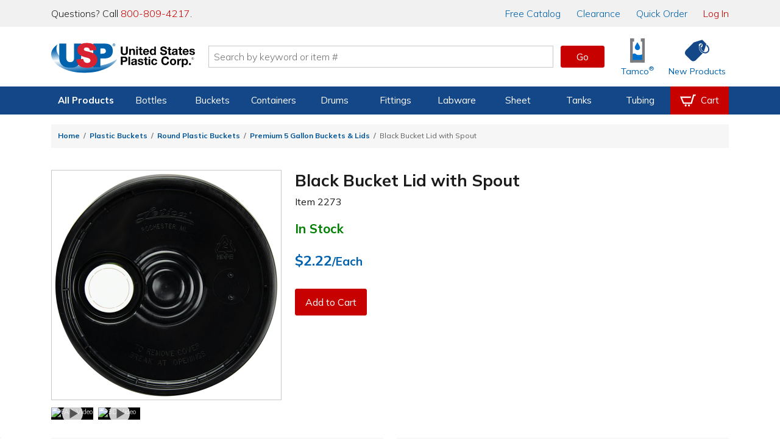

--- FILE ---
content_type: text/html
request_url: https://www.usplastic.com/search/scripts/search.aspx?action=recs&ids=0a7288bf-abe8-4260-9c32-3c057c989b9f&itemid=31003&get_param=value&_=1769394965178
body_size: 4708
content:
<!DOCTYPE html PUBLIC "-//W3C//DTD XHTML 1.0 Transitional//EN" "http://www.w3.org/TR/xhtml1/DTD/xhtml1-transitional.dtd">
<html xmlns="http://www.w3.org/1999/xhtml" >
<head>
    <title>There Is a Problem</title>
    <style type="text/css">
        .style1
        {
            width: 1000px;
			margin:auto;
			
        }
        .style2
        {
            font-family: Arial, Helvetica, sans-serif;
        }
        .style3
        {
            font-size: small;
        }
		.button{
	font-family: arial;
	font-size: 18px;
	font-weight: bold;
	color: #ffffff;
	background-color: #1e5ec6;
	padding: 10px;
	max-width: 300px;
	text-align: center;
	margin: auto;
	border-radius: 4px;
	margin-top: 6px;
	text-decoration:none;
	-webkit-transition: all 0.5s ease-in-out 0s;
	-o-transition: all 0.5s ease-in-out 0s;
	transition: all 0.5s ease-in-out 0s;
		}
    .button:hover {
	background-color: #004D8A;
}
    </style>
</head>
<body>
        <table class="style1" width="1000">
        <tr>
                <td style="text-align: center" colspan="2">
        <img src="http://www.usplastic.com/images/SquareLogoWithWords.jpg" alt="USP Logo" width="300" height="300" id="logo" 
            style="width: 300px; height: 300px; text-align: center;" /></td>
            </tr>
            <tr>
                <td colspan="2" style="text-align: center; width:600px;">
                    <span style="font-family:arial; font-size:24px; color:#333333;font-weight:900;">Something is not quite right here! Either this isn't the page you <br/>are looking for, or our site is down. Please try again soon!</span>
                    </td>
                    </tr>
                    <tr>
                    <td align="center" width="500" style="font-family:arial; text-align:center; font-size:20px; font-weight:100; color:#808080; padding-top:20px;">Try returning to our home page:<br/>
                    <a href="http://www.usplastic.com"  style="text-decoration:none;" class="link"><div class="button" style="text-decoration:none;">Go Home!</div></a>
                    </td>
                    </tr>
                    <tr>
                    <td align="center" width="500" style="font-family:arial; text-align:center; font-size:20px; font-weight:100; color:#808080; padding-top:10px; padding-bottom:10px">
                    Not working? Contact our Webmaster!<br />
                    <a class="link" 
                        href="mailto:webmaster@usplastic.com?subject=USP Website Problem" style="text-decoration:none;"><div class="button" style="text-decoration:none;">Email the Webmaster</div></a>
                    </td>
                    </tr>
                    <tr>
                    <td colspan="2" style="font-family:arial; font-size:24px; color:#333333;font-weight:900; text-align:center; padding-top:5px;">If you would like to reach us via telephone, please call us at 1-800-809-4217.</td>
                    </table>
<script type="text/javascript" src="https://cdn.infisecure.com/barracuda.js"></script><script type="text/javascript" src="/bnith__JXzVYpheWKS44_epyMfYV6OwSA5ro1vVJslSpn-7_Etxbg6vFCcnX4Fz_F_Dx5dI"></script> <script language="JavaScript" type="text/javascript">const _0x35e8=['visitorId','18127kSXadA','356575NPKVMA','7306axxsAH','get','657833TzFjkt','717302TQdBjl','34lMHocq','x-bni-rncf=1769394970441;expires=Thu, 01 Jan 2037 00:00:00 UTC;path=/;','61XMWbpU','cookie',';expires=Thu, 01 Jan 2037 00:00:00 UTC;path=/;','then','651866OSUgMa','811155xdatvf','x-bni-fpc='];function _0x258e(_0x5954fe,_0x43567d){return _0x258e=function(_0x35e81f,_0x258e26){_0x35e81f=_0x35e81f-0x179;let _0x1280dc=_0x35e8[_0x35e81f];return _0x1280dc;},_0x258e(_0x5954fe,_0x43567d);}(function(_0x5674de,_0xdcf1af){const _0x512a29=_0x258e;while(!![]){try{const _0x55f636=parseInt(_0x512a29(0x17b))+-parseInt(_0x512a29(0x179))*parseInt(_0x512a29(0x17f))+-parseInt(_0x512a29(0x183))+-parseInt(_0x512a29(0x184))+parseInt(_0x512a29(0x187))*parseInt(_0x512a29(0x17d))+parseInt(_0x512a29(0x188))+parseInt(_0x512a29(0x17c));if(_0x55f636===_0xdcf1af)break;else _0x5674de['push'](_0x5674de['shift']());}catch(_0xd3a1ce){_0x5674de['push'](_0x5674de['shift']());}}}(_0x35e8,0x6b42d));function getClientIdentity(){const _0x47e86b=_0x258e,_0x448fbc=FingerprintJS['load']();_0x448fbc[_0x47e86b(0x182)](_0x4bb924=>_0x4bb924[_0x47e86b(0x17a)]())[_0x47e86b(0x182)](_0x2f8ca1=>{const _0x44872c=_0x47e86b,_0xa48f50=_0x2f8ca1[_0x44872c(0x186)];document[_0x44872c(0x180)]=_0x44872c(0x185)+_0xa48f50+_0x44872c(0x181),document[_0x44872c(0x180)]=_0x44872c(0x17e);});}getClientIdentity();</script></body>

</html>


--- FILE ---
content_type: application/x-javascript; charset=utf-8
request_url: https://d.monetate.net/trk/4/s/a-1b9e6213/p/usplastic.com/2031968328-0?mr=t1667903621&mi=%272.1443085021.1769394964738%27&cs=!t&e=!(viewProduct,viewPage,gt)&p=!((productId:%272273%27,sku:%2731003%27))&pt=product&bc=!(%27Home+%3E+Plastic+Buckets+%3E+Round+Plastic+Buckets+%3E+Premium+5+Gallon+Buckets+%26+Lids+%3E+Black+Bucket+Lid+with+Spout%27)&r=%27%27&sw=1280&sh=720&sc=24&j=!f&u=%27https://www.usplastic.com/catalog/item.aspx%3Fitemid%3D31003%26clickid%3Drelated-slider%27&fl=!f&hvc=!t&eoq=!t
body_size: 7283
content:
monetate.r4("2031968328-0",[{"args":[1769394968.269929],"op":"sst"},{"actionEvents":["op_click","op_impression"],"args":["#productPage_Variant > div:nth-child(2)","before","RecheckForElement, SelectMultipleElements",[],140,"horizontal","<section id=\"item-page-accessory-slider\">\n  <h2 class=\"section-header\">Frequently Bought Together</h2>  \n  <div class=\"product-slider product-slider-mt\">\n    <div class=\"product-slider-content\">\n      {{SLIDER}}\n    </div>\n    <button type=\"button\" class=\"product-slider-next product-slider-next-left\" title=\"Scroll left\" onclick=\"scrollSlider($(this).parent(), 'l')\">Scroll left</button>\n    <button type=\"button\" class=\"product-slider-next product-slider-next-right\" title=\"Scroll right\" onclick=\"scrollSlider($(this).parent(), 'r')\">Scroll right</button>\n  </div>\n</section>","<a class=\"item\" href=\"{{link}}&clickid=accessories-slider\" data-pid=\"{{id}}\">\n  <img class=\"mt-init-image\" data-src=\"{{imageLink}}\" alt=\"{{title}}\" width=\"150\" height=\"150\"/>\n  <div class=\"label jsFormatTitle\">{{title}}</div>\n  <figure class=\"btn btn-alt\" aria-hidden=\"true\">Shop Now</figure>\n</a>",{"content":"","discriminator":"content","ref":"1301/3495678.css","type":"css"},{},null,null],"actionId":4589606,"op":"iRecSlider"},{"actionEvents":["op_click","op_impression"],"args":["#siblingGroupsSlider, #siblingVariantsSlider","after","RecheckForElement, SelectMultipleElements",[{"slotIndex":3,"_affinity":928.96,"recSetId":18983,"price":3789.0,"title":"UltraTech Ultra Track Spill Containment Pan, 9' System Without Covers","itemGroupId":"3699","availability":"in stock","recToken":"rt.2.WyJwcm9kdWN0IiwgNDAzODE4NywgbnVsbCwgIjMxNjU2IiwgIjM2OTkiLCAxODk4MywgMCwgIjIwMjYtMDEtMjZUMDI6MzY6MDguMjY5OTI5WiJd","imageLink":"https://www.usplastic.com/catalog/images/products/material/3695i.jpg","_rawAffinity":928.96,"link":"https://www.usplastic.com/catalog/item.aspx?itemid=31656","salePrice":null,"productType":"Drums & Barrels,UltraTech Ultra Track Pan,Safety,Secondary Spill Containment,Plastic Containers,Environmental Compliance","id":"31656"},{"slotIndex":3,"_affinity":430.25,"recSetId":18983,"price":117.71,"title":"20 Gallon Natural LLDPE Square Utility Tamco\u00ae Tank with 4\" Plain Lid & 2-1/2-Gallon Graduations - 14\" L x 14\" W x 27\" Hgt.","itemGroupId":"15766","availability":"in stock","recToken":"rt.2.WyJwcm9kdWN0IiwgNDAzODE4NywgbnVsbCwgIjEzNDE2OSIsICIxNTc2NiIsIDE4OTgzLCAxLCAiMjAyNi0wMS0yNlQwMjozNjowOC4yNjk5MjlaIl0","imageLink":"https://www.usplastic.com/catalog/images/products/Tanks/15766psku.jpg","_rawAffinity":430.25,"link":"https://www.usplastic.com/catalog/item.aspx?itemid=134169","salePrice":null,"productType":"Tamco\u00ae Tanks & Accessories,Tanks & Accessories,Plastic Containers,Tamco\u00ae Industries,Tamco\u00ae Square & Rectangular Tanks","id":"134169"},{"slotIndex":3,"_affinity":314.9,"recSetId":18983,"price":2965.38,"title":"2500 Gallon White Vertical Closed Head Tank - 90\" Dia. x 103\" Hgt.","itemGroupId":"8505","availability":"in stock","recToken":"rt.2.WyJwcm9kdWN0IiwgNDAzODE4NywgbnVsbCwgIjI2NjI4IiwgIjg1MDUiLCAxODk4MywgMiwgIjIwMjYtMDEtMjZUMDI6MzY6MDguMjY5OTI5WiJd","imageLink":"https://www.usplastic.com/catalog/images/products/Tanks/8505psku.jpg","_rawAffinity":314.9,"link":"https://www.usplastic.com/catalog/item.aspx?itemid=26628","salePrice":null,"productType":"Polyethylene Tanks,Tanks & Accessories,Plastic Containers,Vertical Tanks","id":"26628"},{"slotIndex":3,"_affinity":299.37,"recSetId":18983,"price":3.65,"title":"129 oz. Clear PVC Hexagon Jar with 110mm Snap-on Neck (Lid Sold Separately)","itemGroupId":"67939","availability":"in stock","recToken":"rt.2.WyJwcm9kdWN0IiwgNDAzODE4NywgbnVsbCwgIjEyMzA3MiIsICI2NzkzOSIsIDE4OTgzLCAzLCAiMjAyNi0wMS0yNlQwMjozNjowOC4yNjk5MjlaIl0","imageLink":"https://www.usplastic.com/catalog/images/products/Bottles/67939psku.jpg","_rawAffinity":299.37,"link":"https://www.usplastic.com/catalog/item.aspx?itemid=123072","salePrice":null,"productType":"Plastic Bottles,Food Industry,Plastic Jars,Plastic Food Storage Containers,Plastic Containers,Food Storage Canisters & Jars,Food & Sauce Bottles & Jars,Food Jars","id":"123072"},{"slotIndex":3,"_affinity":276.66,"recSetId":18983,"price":2.01,"title":"164 oz. White Multi-Use HDPE Container with Handle & 110/400 Neck (Cap Sold Separately)","itemGroupId":"67475","availability":"in stock","recToken":"rt.2.WyJwcm9kdWN0IiwgNDAzODE4NywgbnVsbCwgIjEyMDc4NCIsICI2NzQ3NSIsIDE4OTgzLCA0LCAiMjAyNi0wMS0yNlQwMjozNjowOC4yNjk5MjlaIl0","imageLink":"https://www.usplastic.com/catalog/images/products/Foodindustry/67475psku.jpg","_rawAffinity":276.66,"link":"https://www.usplastic.com/catalog/item.aspx?itemid=120784","salePrice":null,"productType":"Plastic Bottles,Food Industry,Jugs,Plastic Food Storage Containers,Plastic Containers,Food Storage Canisters & Jars","id":"120784"},{"slotIndex":3,"_affinity":262.49,"recSetId":18983,"price":859.11,"title":"2 Blade Tamco\u00ae Mixer with 1/3 HP, Open Drip-Proof Motor 1/2 Motor Shaft","itemGroupId":"15201","availability":"in stock","recToken":"rt.2.WyJwcm9kdWN0IiwgNDAzODE4NywgbnVsbCwgIjMwNTk1IiwgIjE1MjAxIiwgMTg5ODMsIDUsICIyMDI2LTAxLTI2VDAyOjM2OjA4LjI2OTkyOVoiXQ","imageLink":"https://www.usplastic.com/catalog/images/products/Tankacc/15201p.jpg","_rawAffinity":262.49,"link":"https://www.usplastic.com/catalog/item.aspx?itemid=30595","salePrice":null,"productType":"Labware,Mixers,Tamco\u00ae Tanks & Accessories,Tanks & Accessories,Plastic Containers,Tamco\u00ae Industries,Tamco\u00ae Tank Mixers","id":"30595"},{"slotIndex":3,"_affinity":159.81,"recSetId":18983,"price":4288.82,"title":"220 Gallon Tan XLPE Cylindrical Gemini Dual Containment\u00ae Tank (1.9 Specific Gravity) with Domed Top & 16\" Twist Lid - 48\" Dia. x 48\" Hgt.","itemGroupId":"22835","availability":"in stock","recToken":"rt.2.WyJwcm9kdWN0IiwgNDAzODE4NywgbnVsbCwgIjE1NDM5MyIsICIyMjgzNSIsIDE4OTgzLCA2LCAiMjAyNi0wMS0yNlQwMjozNjowOC4yNjk5MjlaIl0","imageLink":"https://www.usplastic.com/catalog/images/products/100/3908psku.jpeg","_rawAffinity":159.81,"link":"https://www.usplastic.com/catalog/item.aspx?itemid=154393","salePrice":null,"productType":"Double Wall Tanks,Polyethylene Tanks,Tanks & Accessories,Plastic Containers,Containment Tanks","id":"154393"},{"slotIndex":3,"_affinity":159.11,"recSetId":18983,"price":790.75,"title":"100 Gallon Tamco\u00ae Cone Bottom Tank with 60&deg; Cone Angle & Mixer Mounts & 2\" FPT Bulkhead Fitting Package - 30\" Dia. x 69\" Hgt.","itemGroupId":"16231","availability":"in stock","recToken":"rt.2.WyJwcm9kdWN0IiwgNDAzODE4NywgbnVsbCwgIjEzNTY5NyIsICIxNjIzMSIsIDE4OTgzLCA3LCAiMjAyNi0wMS0yNlQwMjozNjowOC4yNjk5MjlaIl0","imageLink":"https://www.usplastic.com/catalog/images/products/Tanks/16209p.jpg","_rawAffinity":159.11,"link":"https://www.usplastic.com/catalog/item.aspx?itemid=135697","salePrice":null,"productType":"Cone Bottom Tanks,Polyethylene Tanks,Tamco\u00ae Tanks & Accessories,Tanks & Accessories,Plastic Containers,Tamco\u00ae Industries,Tamco\u00ae Tank Mixers,Tamco\u00ae Round Tanks,Tamco\u00ae Cone & Dome Bottom Tanks","id":"135697"},{"slotIndex":3,"_affinity":143.67,"recSetId":18983,"price":1071.06,"title":"115 Gallon Original DikeTank","itemGroupId":"14278","availability":"in stock","recToken":"rt.2.WyJwcm9kdWN0IiwgNDAzODE4NywgbnVsbCwgIjExOTk4MSIsICIxNDI3OCIsIDE4OTgzLCA4LCAiMjAyNi0wMS0yNlQwMjozNjowOC4yNjk5MjlaIl0","imageLink":"https://www.usplastic.com/catalog/images/products/Tanks/14278psku.jpg","_rawAffinity":143.67,"link":"https://www.usplastic.com/catalog/item.aspx?itemid=119981","salePrice":null,"productType":"Double Wall Tanks,Polyethylene Tanks,Tanks & Accessories,Plastic Containers","id":"119981"},{"slotIndex":3,"_affinity":132.66,"recSetId":18983,"price":85.07,"title":"16 Gallon Blue UN Rated Open Head Drum with Lever Lock Lid & Attached Handles","itemGroupId":"76948","availability":"in stock","recToken":"rt.2.WyJwcm9kdWN0IiwgNDAzODE4NywgbnVsbCwgIjEyODUwMyIsICI3Njk0OCIsIDE4OTgzLCA5LCAiMjAyNi0wMS0yNlQwMjozNjowOC4yNjk5MjlaIl0","imageLink":"https://www.usplastic.com/catalog/images/products/Tanks/76948psku.jpg","_rawAffinity":132.66,"link":"https://www.usplastic.com/catalog/item.aspx?itemid=128503","salePrice":null,"productType":"Drums & Barrels,Open Head Drums,Plastic Containers","id":"128503"},{"slotIndex":3,"_affinity":120.84,"recSetId":18983,"price":705.02,"title":"Tamco\u00ae Complete Mixer with Stand","itemGroupId":"23100","availability":"in stock","recToken":"rt.2.WyJwcm9kdWN0IiwgNDAzODE4NywgbnVsbCwgIjMxMTc5IiwgIjIzMTAwIiwgMTg5ODMsIDEwLCAiMjAyNi0wMS0yNlQwMjozNjowOC4yNjk5MjlaIl0","imageLink":"https://www.usplastic.com/catalog/images/products/100/23100psku.jpg","_rawAffinity":120.84,"link":"https://www.usplastic.com/catalog/item.aspx?itemid=31179","salePrice":null,"productType":"Labware,Mixers,Tamco\u00ae Tanks & Accessories,Tanks & Accessories,Plastic Containers,Tamco\u00ae Industries,Tamco\u00ae Tank Mixers","id":"31179"},{"slotIndex":3,"_affinity":117.48,"recSetId":18983,"price":3152.92,"title":"Blue Powder-Coated Steel Tank Stand for Domed 48\" Diameter Tank","itemGroupId":"5055","availability":"in stock","recToken":"rt.2.WyJwcm9kdWN0IiwgNDAzODE4NywgbnVsbCwgIjExODIyNSIsICI1MDU1IiwgMTg5ODMsIDExLCAiMjAyNi0wMS0yNlQwMjozNjowOC4yNjk5MjlaIl0","imageLink":"https://www.usplastic.com/catalog/images/products/100/5050psku.jpg","_rawAffinity":117.48,"link":"https://www.usplastic.com/catalog/item.aspx?itemid=118225","salePrice":null,"productType":"Cylindrical Open Top Polyethylene Tanks,Polyethylene Tanks,Tamco\u00ae Tanks & Accessories,Tanks & Accessories,Plastic Containers,Cylindrical Open Top Tanks,Tamco\u00ae Industries,Tamco\u00ae Round Tanks,Tamco\u00ae Cone & Dome Bottom Tanks","id":"118225"},{"slotIndex":3,"_affinity":108.38,"recSetId":18983,"price":9.12,"title":"2-1/2 Gallon Tamper Evident New Generation Container","itemGroupId":"3757","availability":"in stock","recToken":"rt.2.WyJwcm9kdWN0IiwgNDAzODE4NywgbnVsbCwgIjEwMzM5NSIsICIzNzU3IiwgMTg5ODMsIDEyLCAiMjAyNi0wMS0yNlQwMjozNjowOC4yNjk5MjlaIl0","imageLink":"https://www.usplastic.com/catalog/images/products/Buckets/sku/3757p.jpg","_rawAffinity":108.38,"link":"https://www.usplastic.com/catalog/item.aspx?itemid=103395","salePrice":null,"productType":"Life Latch\u00ae Plastic Buckets,Plastic Buckets,Plastic Containers","id":"103395"},{"slotIndex":3,"_affinity":107.21,"recSetId":18983,"price":3.08,"title":"5 Gallon HDPE Insert for Steel Pail","itemGroupId":"10031","availability":"in stock","recToken":"rt.2.WyJwcm9kdWN0IiwgNDAzODE4NywgbnVsbCwgIjI3MDU5IiwgIjEwMDMxIiwgMTg5ODMsIDEzLCAiMjAyNi0wMS0yNlQwMjozNjowOC4yNjk5MjlaIl0","imageLink":"https://www.usplastic.com/catalog/images/products/100/10031psku (1).jpg","_rawAffinity":107.21,"link":"https://www.usplastic.com/catalog/item.aspx?itemid=27059","salePrice":null,"productType":"Barrel, Drum & Bucket Liners,Drums & Barrels,Plastic Buckets,Plastic Containers,Drum & Barrel Accessories","id":"27059"},{"slotIndex":3,"_affinity":106.85,"recSetId":18983,"price":1.59,"title":"2.5 Quart (80 oz.) Polypropylene Measurex\u00ae Container (Lid Sold Separately)","itemGroupId":"80285","availability":"in stock","recToken":"rt.2.WyJwcm9kdWN0IiwgNDAzODE4NywgbnVsbCwgIjEwMTQ5MSIsICI4MDI4NSIsIDE4OTgzLCAxNCwgIjIwMjYtMDEtMjZUMDI6MzY6MDguMjY5OTI5WiJd","imageLink":"https://www.usplastic.com/catalog/images/products/containers/80285psku.jpg","_rawAffinity":106.85,"link":"https://www.usplastic.com/catalog/item.aspx?itemid=101491","salePrice":null,"productType":"Beakers, Graduates & Pitchers,Plastic Bottles,Jugs,Labware,Pitchers,Plastic Buckets,Specialty Plastic Buckets,Plastic Containers","id":"101491"},{"slotIndex":3,"_affinity":96.66,"recSetId":18983,"price":720.56,"title":"Level Gauge for 120 Gallon Cylindrical Gemini Dual Containment\u00ae Tank - PVDF","itemGroupId":"3950","availability":"in stock","recToken":"rt.2.WyJwcm9kdWN0IiwgNDAzODE4NywgbnVsbCwgIjkxNjE4IiwgIjM5NTAiLCAxODk4MywgMTUsICIyMDI2LTAxLTI2VDAyOjM2OjA4LjI2OTkyOVoiXQ","imageLink":"https://www.usplastic.com/catalog/images/products/Misc/sku/3937p1.jpg.jpg","_rawAffinity":96.66,"link":"https://www.usplastic.com/catalog/item.aspx?itemid=91618","salePrice":null,"productType":"Double Wall Tanks,Polyethylene Tanks,Tanks & Accessories,Plastic Containers,Containment Tanks","id":"91618"},{"slotIndex":3,"_affinity":92.95,"recSetId":18983,"price":78.94,"title":"8 Gallon Blue UN Rated Open Head Drum with Lever Lock Lid & Indented Handles","itemGroupId":"76947","availability":"in stock","recToken":"rt.2.WyJwcm9kdWN0IiwgNDAzODE4NywgbnVsbCwgIjEyODUwMiIsICI3Njk0NyIsIDE4OTgzLCAxNiwgIjIwMjYtMDEtMjZUMDI6MzY6MDguMjY5OTI5WiJd","imageLink":"https://www.usplastic.com/catalog/images/products//Tanks/76947psku2.jpg","_rawAffinity":92.95,"link":"https://www.usplastic.com/catalog/item.aspx?itemid=128502","salePrice":null,"productType":"Drums & Barrels,Open Head Drums,Plastic Containers","id":"128502"},{"slotIndex":3,"_affinity":91.18,"recSetId":18983,"price":0.67,"title":"1 Quart (32 oz.) Polypropylene Measurex\u00ae Container (Lid Sold Separately)","itemGroupId":"80278","availability":"in stock","recToken":"rt.2.WyJwcm9kdWN0IiwgNDAzODE4NywgbnVsbCwgIjEwMTQ4OSIsICI4MDI3OCIsIDE4OTgzLCAxNywgIjIwMjYtMDEtMjZUMDI6MzY6MDguMjY5OTI5WiJd","imageLink":"https://www.usplastic.com/catalog/images/products/containers/80278psku.jpg","_rawAffinity":91.18,"link":"https://www.usplastic.com/catalog/item.aspx?itemid=101489","salePrice":null,"productType":"Beakers, Graduates & Pitchers,Plastic Bottles,Jugs,Labware,Pitchers,Plastic Buckets,Specialty Plastic Buckets,Plastic Containers","id":"101489"},{"slotIndex":3,"_affinity":84.92,"recSetId":18983,"price":2278.98,"title":"500 Gallon Dualline\u2122 Double-Wall Tank - 57\" Dia. x 69\" Hgt.","itemGroupId":"14073","availability":"in stock","recToken":"rt.2.WyJwcm9kdWN0IiwgNDAzODE4NywgbnVsbCwgIjExNTI1NCIsICIxNDA3MyIsIDE4OTgzLCAxOCwgIjIwMjYtMDEtMjZUMDI6MzY6MDguMjY5OTI5WiJd","imageLink":"https://www.usplastic.com/catalog/images/products/Tanks/14073psku.jpg","_rawAffinity":84.92,"link":"https://www.usplastic.com/catalog/item.aspx?itemid=115254","salePrice":null,"productType":"Double Wall Tanks,Polyethylene Tanks,Tanks & Accessories,Plastic Containers","id":"115254"},{"slotIndex":3,"_affinity":82.56,"recSetId":18983,"price":568.11,"title":"90 Gallon Natural LLDPE Rectangular Tamco\u00ae Heavy-Duty Tank with Internal Flange - 24\" L x 24\" W x 36\" Hgt. (Cover Sold Separately)","itemGroupId":"6326","availability":"in stock","recToken":"rt.2.WyJwcm9kdWN0IiwgNDAzODE4NywgbnVsbCwgIjI2MTg5IiwgIjYzMjYiLCAxODk4MywgMTksICIyMDI2LTAxLTI2VDAyOjM2OjA4LjI2OTkyOVoiXQ","imageLink":"https://www.usplastic.com/catalog/images/products/Tanks/6241p.jpg","_rawAffinity":82.56,"link":"https://www.usplastic.com/catalog/item.aspx?itemid=26189","salePrice":null,"productType":"Polyethylene Tanks,Square & Rectangular Open Top Polyethylene Tanks,Tamco\u00ae Tanks & Accessories,Tanks & Accessories,Plastic Containers,Square & Rectangular Open Top Tanks,Tamco\u00ae Industries,Tamco\u00ae Square & Rectangular Tanks","id":"26189"},{"slotIndex":3,"_affinity":82.23,"recSetId":18983,"price":2.62,"title":"5 Quart (160 oz.) HDPE Measurex\u00ae Container with Handle (Lid Sold Separately)","itemGroupId":"80287","availability":"in stock","recToken":"rt.2.WyJwcm9kdWN0IiwgNDAzODE4NywgbnVsbCwgIjEwMTQ5MyIsICI4MDI4NyIsIDE4OTgzLCAyMCwgIjIwMjYtMDEtMjZUMDI6MzY6MDguMjY5OTI5WiJd","imageLink":"https://www.usplastic.com/catalog/images/products/containers/80287psku.jpg","_rawAffinity":82.23,"link":"https://www.usplastic.com/catalog/item.aspx?itemid=101493","salePrice":null,"productType":"Beakers, Graduates & Pitchers,Plastic Bottles,Jugs,Labware,Pitchers,Plastic Buckets,Specialty Plastic Buckets,Plastic Containers","id":"101493"},{"slotIndex":3,"_affinity":80.74,"recSetId":18983,"price":325.82,"title":"55 Gallon Natural LLDPE Rectangular Tamco\u00ae Heavy-Duty Tank with Internal Flange - 24\" L x 18\" W x 30\" Hgt. (Cover Sold Separately)","itemGroupId":"6320","availability":"in stock","recToken":"rt.2.WyJwcm9kdWN0IiwgNDAzODE4NywgbnVsbCwgIjI2MTgzIiwgIjYzMjAiLCAxODk4MywgMjEsICIyMDI2LTAxLTI2VDAyOjM2OjA4LjI2OTkyOVoiXQ","imageLink":"https://www.usplastic.com/catalog/images/products/Tanks/6241p.jpg","_rawAffinity":80.74,"link":"https://www.usplastic.com/catalog/item.aspx?itemid=26183","salePrice":null,"productType":"Polyethylene Tanks,Square & Rectangular Open Top Polyethylene Tanks,Tamco\u00ae Tanks & Accessories,Tanks & Accessories,Plastic Containers,Square & Rectangular Open Top Tanks,Tamco\u00ae Industries,Tamco\u00ae Square & Rectangular Tanks","id":"26183"},{"slotIndex":3,"_affinity":74.87,"recSetId":18983,"price":196.99,"title":"40 Gallon Tamco\u00ae Vertical Natural PE Tank with 8\" Plain Lid & 3/4\" Fitting - 19\" Dia. x 41\" Hgt.","itemGroupId":"3502","availability":"in stock","recToken":"rt.2.WyJwcm9kdWN0IiwgNDAzODE4NywgbnVsbCwgIjEyMTI1MCIsICIzNTAyIiwgMTg5ODMsIDIyLCAiMjAyNi0wMS0yNlQwMjozNjowOC4yNjk5MjlaIl0","imageLink":"https://www.usplastic.com/catalog/images/products/Tanks/3502 psku.jpg","_rawAffinity":74.87,"link":"https://www.usplastic.com/catalog/item.aspx?itemid=121250","salePrice":null,"productType":"Polyethylene Tanks,Tamco\u00ae Tanks & Accessories,Tanks & Accessories,Plastic Containers,Vertical Tanks,Tamco\u00ae Industries,Tamco\u00ae Round Tanks,Tamco\u00ae Vertical Tanks","id":"121250"},{"slotIndex":3,"_affinity":73.72,"recSetId":18983,"price":347.11,"title":"Ultra-Berm Builder\u00ae Plus Straight Wall Section - 12' L x 6\" W x 2\" Hgt.","itemGroupId":"25436","availability":"in stock","recToken":"rt.2.WyJwcm9kdWN0IiwgNDAzODE4NywgbnVsbCwgIjE1ODkwNyIsICIyNTQzNiIsIDE4OTgzLCAyMywgIjIwMjYtMDEtMjZUMDI6MzY6MDguMjY5OTI5WiJd","imageLink":"https://www.usplastic.com/catalog/images/products/100/25436psku.jpg","_rawAffinity":73.72,"link":"https://www.usplastic.com/catalog/item.aspx?itemid=158907","salePrice":null,"productType":"Drums & Barrels,Containment Berms,Facility Products,Safety,Secondary Spill Containment,Tank Containment,Tanks & Accessories,Plastic Containers,Fabrication,Environmental Compliance","id":"158907"},{"slotIndex":3,"_affinity":72.72,"recSetId":18983,"price":542.08,"title":"59 Gallon Polypropylene High Temperature Tamco\u00ae Tank - 24\" L x 24\" W x 24\" Hgt.","itemGroupId":"9022","availability":"in stock","recToken":"rt.2.WyJwcm9kdWN0IiwgNDAzODE4NywgbnVsbCwgIjEwNTIwNSIsICI5MDIyIiwgMTg5ODMsIDI0LCAiMjAyNi0wMS0yNlQwMjozNjowOC4yNjk5MjlaIl0","imageLink":"https://www.usplastic.com/catalog/images/products/100/9022psku.jpg","_rawAffinity":72.72,"link":"https://www.usplastic.com/catalog/item.aspx?itemid=105205","salePrice":null,"productType":"Polypropylene Tanks,Tamco\u00ae Tanks & Accessories,Tanks & Accessories,Plastic Containers,Square & Rectangular Open Top Tanks,Tamco\u00ae Industries,Tamco\u00ae Fabricated Tanks & Trays,Tamco\u00ae Square & Rectangular Tanks","id":"105205"},{"slotIndex":3,"_affinity":72.67,"recSetId":18983,"price":1950.19,"title":"120 Gallon Yellow Round Double Wall Waste Oil Tank - 33\" Dia. x 47\" Hgt.","itemGroupId":"18966","availability":"in stock","recToken":"rt.2.WyJwcm9kdWN0IiwgNDAzODE4NywgbnVsbCwgIjE1MDc2NiIsICIxODk2NiIsIDE4OTgzLCAyNSwgIjIwMjYtMDEtMjZUMDI6MzY6MDguMjY5OTI5WiJd","imageLink":"https://www.usplastic.com/catalog/images/products/100/18964psku.jpg","_rawAffinity":72.67,"link":"https://www.usplastic.com/catalog/item.aspx?itemid=150766","salePrice":null,"productType":"Double Wall Tanks,Fuel & Oil Tanks,Polyethylene Tanks,Tanks & Accessories,Plastic Containers,Specialty & Applicator Tanks","id":"150766"},{"slotIndex":3,"_affinity":71.16,"recSetId":18983,"price":187.21,"title":"35 Gallon Natural LLDPE Rectangular Utility Tamco\u00ae Tank with 4\" Plain Lid & 5-Gallon Graduations - 24-1/2\" L x 18-1/2\" W x 21-1/2\" Hgt.","itemGroupId":"17415","availability":"in stock","recToken":"rt.2.WyJwcm9kdWN0IiwgNDAzODE4NywgbnVsbCwgIjEzODg3NyIsICIxNzQxNSIsIDE4OTgzLCAyNiwgIjIwMjYtMDEtMjZUMDI6MzY6MDguMjY5OTI5WiJd","imageLink":"https://www.usplastic.com/catalog/images/products/Tanks/15745p2.jpg","_rawAffinity":71.16,"link":"https://www.usplastic.com/catalog/item.aspx?itemid=138877","salePrice":null,"productType":"Tamco\u00ae Tanks & Accessories,Tanks & Accessories,Plastic Containers,Tamco\u00ae Industries,Tamco\u00ae Square & Rectangular Tanks","id":"138877"},{"slotIndex":3,"_affinity":71.11,"recSetId":18983,"price":187.09,"title":"30 Gallon Natural LLDPE Rectangular Tamco\u00ae Heavy-Duty Tank with Internal Flange - 24\" L x 18\" W x 18\" Hgt. (Cover Sold Separately)","itemGroupId":"6318","availability":"in stock","recToken":"rt.2.WyJwcm9kdWN0IiwgNDAzODE4NywgbnVsbCwgIjI2MTgxIiwgIjYzMTgiLCAxODk4MywgMjcsICIyMDI2LTAxLTI2VDAyOjM2OjA4LjI2OTkyOVoiXQ","imageLink":"https://www.usplastic.com/catalog/images/products/Tanks/6241p.jpg","_rawAffinity":71.11,"link":"https://www.usplastic.com/catalog/item.aspx?itemid=26181","salePrice":null,"productType":"Polyethylene Tanks,Square & Rectangular Open Top Polyethylene Tanks,Tamco\u00ae Tanks & Accessories,Tanks & Accessories,Plastic Containers,Square & Rectangular Open Top Tanks,Tamco\u00ae Industries,Tamco\u00ae Square & Rectangular Tanks","id":"26181"},{"slotIndex":3,"_affinity":70.05,"recSetId":18983,"price":387.63,"title":"60 Gallon Natural LLDPE Rectangular Tamco\u00ae Heavy-Duty Tank with Internal Flange - 24\" L x 24\" W x 24\" Hgt. (Cover Sold Separately)","itemGroupId":"6324","availability":"in stock","recToken":"rt.2.WyJwcm9kdWN0IiwgNDAzODE4NywgbnVsbCwgIjI2MTg3IiwgIjYzMjQiLCAxODk4MywgMjgsICIyMDI2LTAxLTI2VDAyOjM2OjA4LjI2OTkyOVoiXQ","imageLink":"https://www.usplastic.com/catalog/images/products/Tanks/6241p.jpg","_rawAffinity":70.05,"link":"https://www.usplastic.com/catalog/item.aspx?itemid=26187","salePrice":null,"productType":"Polyethylene Tanks,Square & Rectangular Open Top Polyethylene Tanks,Tamco\u00ae Tanks & Accessories,Tanks & Accessories,Plastic Containers,Square & Rectangular Open Top Tanks,Tamco\u00ae Industries,Tamco\u00ae Square & Rectangular Tanks","id":"26187"},{"slotIndex":3,"_affinity":69.55,"recSetId":18983,"price":5.96,"title":"400 Micron(0.015700\") Medium EZ-Strainers\u2122 for 5 Gallon Containers","itemGroupId":"10877","availability":"in stock","recToken":"rt.2.WyJwcm9kdWN0IiwgNDAzODE4NywgbnVsbCwgIjM3NDQ1IiwgIjEwODc3IiwgMTg5ODMsIDI5LCAiMjAyNi0wMS0yNlQwMjozNjowOC4yNjk5MjlaIl0","imageLink":"https://www.usplastic.com/catalog/images/products/Buckets/sku/10876psku.jpg","_rawAffinity":69.55,"link":"https://www.usplastic.com/catalog/item.aspx?itemid=37445","salePrice":null,"productType":"Barrel & Drum Covers,Drums & Barrels,Plastic Bucket Accessories,Plastic Buckets,Plastic Containers,Drum & Barrel Accessories","id":"37445"},{"slotIndex":3,"_affinity":68.69,"recSetId":18983,"price":1.0,"title":"32 oz. White Polypropylene Container - 4.61\" Dia. x 5.31\" Hgt. (Lid Sold Separately)","itemGroupId":"81144","availability":"in stock","recToken":"rt.2.WyJwcm9kdWN0IiwgNDAzODE4NywgbnVsbCwgIjQyNzYyIiwgIjgxMTQ0IiwgMTg5ODMsIDMwLCAiMjAyNi0wMS0yNlQwMjozNjowOC4yNjk5MjlaIl0","imageLink":"https://www.usplastic.com/catalog/images/products/100/81144sku.jpg","_rawAffinity":68.69,"link":"https://www.usplastic.com/catalog/item.aspx?itemid=42762","salePrice":null,"productType":"Food Industry,Plastic Food Storage Containers,Plastic Containers,Home Storage,Deli & Food Packaging Containers,Food Storage","id":"42762"},{"slotIndex":3,"_affinity":65.58,"recSetId":18983,"price":195.56,"title":"30 Gallon Natural MDLPE Cylindrical ProChem\u00ae Open Top Process Chemical Tank (1.5 Specific Gravity) with 21-3/4\" Cover - 18\" Dia. x 32-1/2\" Hgt.","itemGroupId":"26241","availability":"in stock","recToken":"rt.2.WyJwcm9kdWN0IiwgNDAzODE4NywgbnVsbCwgIjE2MjgzNyIsICIyNjI0MSIsIDE4OTgzLCAzMSwgIjIwMjYtMDEtMjZUMDI6MzY6MDguMjY5OTI5WiJd","imageLink":"https://www.usplastic.com/catalog/images/products/100/26241psku.jpg","_rawAffinity":65.58,"link":"https://www.usplastic.com/catalog/item.aspx?itemid=162837","salePrice":null,"productType":"Cylindrical Open Top Polyethylene Tanks,Polyethylene Tanks,Tanks & Accessories,Plastic Containers,Cylindrical Open Top Tanks","id":"162837"},{"slotIndex":3,"_affinity":65.01,"recSetId":18983,"price":10.33,"title":"4-1/4 Gallon Black HDPE Square Bucket (Lid Sold Separately)","itemGroupId":"5324","availability":"in stock","recToken":"rt.2.WyJwcm9kdWN0IiwgNDAzODE4NywgbnVsbCwgIjEyODU1MSIsICI1MzI0IiwgMTg5ODMsIDMyLCAiMjAyNi0wMS0yNlQwMjozNjowOC4yNjk5MjlaIl0","imageLink":"https://www.usplastic.com/catalog/images/products/Buckets/5324psku.jpg","_rawAffinity":65.01,"link":"https://www.usplastic.com/catalog/item.aspx?itemid=128551","salePrice":null,"productType":"Plastic Buckets,Specialty Plastic Buckets,Plastic Containers,Square Plastic Buckets","id":"128551"},{"slotIndex":3,"_affinity":64.89,"recSetId":18983,"price":49.18,"title":"50 lb. Bag of Limestone Chips","itemGroupId":"32496","availability":"in stock","recToken":"rt.2.WyJwcm9kdWN0IiwgNDAzODE4NywgbnVsbCwgIjE1MDE4MSIsICIzMjQ5NiIsIDE4OTgzLCAzMywgIjIwMjYtMDEtMjZUMDI6MzY6MDguMjY5OTI5WiJd","imageLink":"https://www.usplastic.com/catalog/images/products/Pipe/32496p.jpg","_rawAffinity":64.89,"link":"https://www.usplastic.com/catalog/item.aspx?itemid=150181","salePrice":null,"productType":"Neutralization & Dilution Tanks & Traps,Pipe,Polyethylene Tanks,Tanks & Accessories,Plastic Containers,Waste Pipe, Fittings, Tanks & Sinks,Specialty & Applicator Tanks","id":"150181"},{"slotIndex":3,"_affinity":64.65,"recSetId":18983,"price":170.09,"title":"20 Gallon Natural Standard Square Tamco\u00ae Tank with Cover - 11-1/2\" L x 11-1/2\" W x 35\" Hgt.","itemGroupId":"10117","availability":"in stock","recToken":"rt.2.WyJwcm9kdWN0IiwgNDAzODE4NywgbnVsbCwgIjI2NjYzIiwgIjEwMTE3IiwgMTg5ODMsIDM0LCAiMjAyNi0wMS0yNlQwMjozNjowOC4yNjk5MjlaIl0","imageLink":"https://www.usplastic.com/catalog/images/products/Tanks/10117sku.jpg","_rawAffinity":64.65,"link":"https://www.usplastic.com/catalog/item.aspx?itemid=26663","salePrice":null,"productType":"Polyethylene Tanks,Square & Rectangular Open Top Polyethylene Tanks,Tamco\u00ae Tanks & Accessories,Tanks & Accessories,Plastic Containers,Square & Rectangular Open Top Tanks,Tamco\u00ae Industries,Tamco\u00ae Square & Rectangular Tanks","id":"26663"},{"slotIndex":3,"_affinity":64.15,"recSetId":18983,"price":95.65,"title":"30 Gallon Blue Open Head Poly Drum with Plastic Lever-Lock Ring","itemGroupId":"59791","availability":"in stock","recToken":"rt.2.WyJwcm9kdWN0IiwgNDAzODE4NywgbnVsbCwgIjE0MzgwMiIsICI1OTc5MSIsIDE4OTgzLCAzNSwgIjIwMjYtMDEtMjZUMDI6MzY6MDguMjY5OTI5WiJd","imageLink":"https://www.usplastic.com/catalog/images/products/containers/59791psku.jpg","_rawAffinity":64.15,"link":"https://www.usplastic.com/catalog/item.aspx?itemid=143802","salePrice":null,"productType":"Drums & Barrels,Open Head Drums,Plastic Containers","id":"143802"},{"slotIndex":3,"_affinity":62.9,"recSetId":18983,"price":8.44,"title":"Black Merchant 7\" Case - 6-1/2\" L x 4-1/5\" W x 3-1/5\" Hgt.","itemGroupId":"56692","availability":"in stock","recToken":"rt.2.WyJwcm9kdWN0IiwgNDAzODE4NywgbnVsbCwgIjg0OTg3IiwgIjU2NjkyIiwgMTg5ODMsIDM2LCAiMjAyNi0wMS0yNlQwMjozNjowOC4yNjk5MjlaIl0","imageLink":"https://www.usplastic.com/catalog/images/products/containers/sku/56692psku.jpg","_rawAffinity":62.9,"link":"https://www.usplastic.com/catalog/item.aspx?itemid=84987","salePrice":null,"productType":"Plastic Bins, Racks & Shelves,Small Parts Containers & Toolboxes,Plastic Containers,Cases","id":"84987"},{"slotIndex":3,"_affinity":62.75,"recSetId":18983,"price":23.34,"title":"4 Quart Express Service Tank","itemGroupId":"10128","availability":"in stock","recToken":"rt.2.WyJwcm9kdWN0IiwgNDAzODE4NywgbnVsbCwgIjQyOTM4IiwgIjEwMTI4IiwgMTg5ODMsIDM3LCAiMjAyNi0wMS0yNlQwMjozNjowOC4yNjk5MjlaIl0","imageLink":"https://www.usplastic.com/catalog/images/products/Tanks/10128psku.jpg","_rawAffinity":62.75,"link":"https://www.usplastic.com/catalog/item.aspx?itemid=42938","salePrice":null,"productType":"Polyethylene Tanks,Tanks & Accessories,Plastic Containers,Multi-Purpose Tanks","id":"42938"},{"slotIndex":3,"_affinity":60.0,"recSetId":18983,"price":1.79,"title":"80 oz. White Polyethylene Container - 5.86\" Dia. x 7.08\" Hgt. (Lid Sold Separately)","itemGroupId":"81146","availability":"in stock","recToken":"rt.2.WyJwcm9kdWN0IiwgNDAzODE4NywgbnVsbCwgIjQyNzY0IiwgIjgxMTQ2IiwgMTg5ODMsIDM4LCAiMjAyNi0wMS0yNlQwMjozNjowOC4yNjk5MjlaIl0","imageLink":"https://www.usplastic.com/catalog/images/products/100/81146sku.jpg","_rawAffinity":60.0,"link":"https://www.usplastic.com/catalog/item.aspx?itemid=42764","salePrice":null,"productType":"Food Industry,Plastic Food Storage Containers,Plastic Containers,Home Storage,Deli & Food Packaging Containers,Food Storage","id":"42764"},{"slotIndex":3,"_affinity":59.57,"recSetId":18983,"price":123.93,"title":"15 Gallon Natural LLDPE Rectangular Tamco\u00ae Heavy-Duty Tank with Internal Flange - 18\" L x 12\" W x 18\" Hgt. (Cover Sold Separately)","itemGroupId":"6305","availability":"in stock","recToken":"rt.2.WyJwcm9kdWN0IiwgNDAzODE4NywgbnVsbCwgIjI2MTY4IiwgIjYzMDUiLCAxODk4MywgMzksICIyMDI2LTAxLTI2VDAyOjM2OjA4LjI2OTkyOVoiXQ","imageLink":"https://www.usplastic.com/catalog/images/products/Tanks/6305psku.jpg","_rawAffinity":59.57,"link":"https://www.usplastic.com/catalog/item.aspx?itemid=26168","salePrice":null,"productType":"Polyethylene Tanks,Square & Rectangular Open Top Polyethylene Tanks,Tamco\u00ae Tanks & Accessories,Tanks & Accessories,Plastic Containers,Square & Rectangular Open Top Tanks,Tamco\u00ae Industries,Tamco\u00ae Square & Rectangular Tanks","id":"26168"},{"slotIndex":3,"_affinity":59.19,"recSetId":18983,"price":1588.54,"title":"200 Gallon Natural HDPE 19&deg; Cone Bottom Bulk Storage Tank (1.5 Specific Gravity) with 8\" Lid & Black PE Support Stand - 31\" Dia. x 66\" Hgt.","itemGroupId":"14262","availability":"in stock","recToken":"rt.2.WyJwcm9kdWN0IiwgNDAzODE4NywgbnVsbCwgIjExOTc1MiIsICIxNDI2MiIsIDE4OTgzLCA0MCwgIjIwMjYtMDEtMjZUMDI6MzY6MDguMjY5OTI5WiJd","imageLink":"https://www.usplastic.com/catalog/images/products/100/25871p.jpg","_rawAffinity":59.19,"link":"https://www.usplastic.com/catalog/item.aspx?itemid=119752","salePrice":null,"productType":"Cone Bottom Tanks,Polyethylene Tanks,Tanks & Accessories,Plastic Containers","id":"119752"},{"slotIndex":3,"_affinity":58.42,"recSetId":18983,"price":407.29,"title":"130 Gallon Tamco\u00ae Vertical Natural PE Tank with 12-1/2\" Plain Lid & 2\" Fitting - 30\" Dia. x 47\" Hgt.","itemGroupId":"5591","availability":"in stock","recToken":"rt.2.WyJwcm9kdWN0IiwgNDAzODE4NywgbnVsbCwgIjEzMzU5MSIsICI1NTkxIiwgMTg5ODMsIDQxLCAiMjAyNi0wMS0yNlQwMjozNjowOC4yNjk5MjlaIl0","imageLink":"https://www.usplastic.com/catalog/images/products/100/5591psku.jpg","_rawAffinity":58.42,"link":"https://www.usplastic.com/catalog/item.aspx?itemid=133591","salePrice":null,"productType":"Polyethylene Tanks,Tamco\u00ae Tanks & Accessories,Tanks & Accessories,Plastic Containers,Vertical Tanks,Tamco\u00ae Industries,Tamco\u00ae Round Tanks,Tamco\u00ae Vertical Tanks","id":"133591"},{"slotIndex":3,"_affinity":58.39,"recSetId":18983,"price":244.84,"title":"Yellow LLDPE Tamco\u00ae 2-Drum Spill Tray - 52\" L x 26\" W x 7\" Hgt.","itemGroupId":"17144","availability":"in stock","recToken":"rt.2.WyJwcm9kdWN0IiwgNDAzODE4NywgbnVsbCwgIjEzODMwNiIsICIxNzE0NCIsIDE4OTgzLCA0MiwgIjIwMjYtMDEtMjZUMDI6MzY6MDguMjY5OTI5WiJd","imageLink":"https://www.usplastic.com/catalog/images/products/100/17144psku.jpg","_rawAffinity":58.39,"link":"https://www.usplastic.com/catalog/item.aspx?itemid=138306","salePrice":null,"productType":"Drums & Barrels,Drum Containment,Safety,Secondary Spill Containment,Tamco\u00ae Tanks & Accessories,Tanks & Accessories,Plastic Containers,Tamco\u00ae Industries,Tamco\u00ae Heavy Duty Totes & Trays,Tamco\u00ae Drums,Environmental Compliance,Tamco\u00ae Secondary Containment Tanks","id":"138306"},{"slotIndex":3,"_affinity":57.31,"recSetId":18983,"price":8.54,"title":"5 Gallon White HDPE Round Built-in Bottom Handle Bucket with Wire Handle (Lid Sold Separately)","itemGroupId":"2354","availability":"in stock","recToken":"rt.2.WyJwcm9kdWN0IiwgNDAzODE4NywgbnVsbCwgIjExODg4OSIsICIyMzU0IiwgMTg5ODMsIDQzLCAiMjAyNi0wMS0yNlQwMjozNjowOC4yNjk5MjlaIl0","imageLink":"https://www.usplastic.com/catalog/images/products/Buckets/sku/2354sku.jpg","_rawAffinity":57.31,"link":"https://www.usplastic.com/catalog/item.aspx?itemid=118889","salePrice":null,"productType":"Plastic Buckets,Round Plastic Buckets,Plastic Containers,Shop Buckets By Size,5 Gallon Buckets & Lids","id":"118889"},{"slotIndex":3,"_affinity":57.14,"recSetId":18983,"price":90.2,"title":"16 Gallon Natural LLDPE Rectangular Utility Tamco\u00ae Tank with 4\" Plain Lid & 2-Gallon Graduations - 18-1/2\" L x 15\" W x 16-1/2\" Hgt.","itemGroupId":"15762","availability":"in stock","recToken":"rt.2.WyJwcm9kdWN0IiwgNDAzODE4NywgbnVsbCwgIjEzNDE2NSIsICIxNTc2MiIsIDE4OTgzLCA0NCwgIjIwMjYtMDEtMjZUMDI6MzY6MDguMjY5OTI5WiJd","imageLink":"https://www.usplastic.com/catalog/images/products/Tanks/15762psku.jpg","_rawAffinity":57.14,"link":"https://www.usplastic.com/catalog/item.aspx?itemid=134165","salePrice":null,"productType":"Tamco\u00ae Tanks & Accessories,Tanks & Accessories,Plastic Containers,Tamco\u00ae Industries,Tamco\u00ae Square & Rectangular Tanks","id":"134165"},{"slotIndex":3,"_affinity":55.55,"recSetId":18983,"price":6.61,"title":"2 Gallon White HDPE Round Bucket with Wire Bail Handle & Plastic Hand Grip (Lid Sold Separately)","itemGroupId":"3048","availability":"in stock","recToken":"rt.2.WyJwcm9kdWN0IiwgNDAzODE4NywgbnVsbCwgIjMzMDMxIiwgIjMwNDgiLCAxODk4MywgNDUsICIyMDI2LTAxLTI2VDAyOjM2OjA4LjI2OTkyOVoiXQ","imageLink":"https://www.usplastic.com/catalog/images/products/Buckets/sku/3048p.jpg","_rawAffinity":55.55,"link":"https://www.usplastic.com/catalog/item.aspx?itemid=33031","salePrice":null,"productType":"Plastic Buckets,Round Plastic Buckets,Plastic Containers,Shop Buckets By Size,2 Gallon Buckets & Lids","id":"33031"},{"slotIndex":3,"_affinity":54.33,"recSetId":18983,"price":5.96,"title":"200 Micron(0.007850\") Fine EZ-Strainers\u2122 for 5 Gallon Containers","itemGroupId":"10878","availability":"in stock","recToken":"rt.2.WyJwcm9kdWN0IiwgNDAzODE4NywgbnVsbCwgIjM3NDQzIiwgIjEwODc4IiwgMTg5ODMsIDQ2LCAiMjAyNi0wMS0yNlQwMjozNjowOC4yNjk5MjlaIl0","imageLink":"https://www.usplastic.com/catalog/images/products/Buckets/sku/10876psku.jpg","_rawAffinity":54.33,"link":"https://www.usplastic.com/catalog/item.aspx?itemid=37443","salePrice":null,"productType":"Barrel & Drum Covers,Drums & Barrels,Plastic Bucket Accessories,Plastic Buckets,Plastic Containers,Drum & Barrel Accessories","id":"37443"},{"slotIndex":3,"_affinity":53.63,"recSetId":18983,"price":15.07,"title":"2.25\" Neck Dia. Top Vented Green Nylon Twist Grip\u2122 Threaded Diesel Fuel Tank Cap with 4\" Tether","itemGroupId":"13876","availability":"in stock","recToken":"rt.2.WyJwcm9kdWN0IiwgNDAzODE4NywgbnVsbCwgIjEwNDA3NCIsICIxMzg3NiIsIDE4OTgzLCA0NywgIjIwMjYtMDEtMjZUMDI6MzY6MDguMjY5OTI5WiJd","imageLink":"https://www.usplastic.com/catalog/images/products/100/13876psku2.jpg","_rawAffinity":53.63,"link":"https://www.usplastic.com/catalog/item.aspx?itemid=104074","salePrice":null,"productType":"Polyethylene Tanks,Tanks & Accessories,Plastic Containers,Multi-Purpose Tanks","id":"104074"},{"slotIndex":3,"_affinity":53.38,"recSetId":18983,"price":493.99,"title":"200 Gallon Natural Tamco\u00ae Bulk Utility Tank with 12\" Gasketed Lid & 2\" FNPT Bulkhead Fitting - 42-1/2\" L x 30-1/2\" W x 45-1/4\" Hgt.","itemGroupId":"23614","availability":"in stock","recToken":"rt.2.WyJwcm9kdWN0IiwgNDAzODE4NywgbnVsbCwgIjE1NjAwMCIsICIyMzYxNCIsIDE4OTgzLCA0OCwgIjIwMjYtMDEtMjZUMDI6MzY6MDguMjY5OTI5WiJd","imageLink":"https://www.usplastic.com/catalog/images/products/100/23614psku.jpg","_rawAffinity":53.38,"link":"https://www.usplastic.com/catalog/item.aspx?itemid=156000","salePrice":null,"productType":"Tamco\u00ae Tanks & Accessories,Tanks & Accessories,Plastic Containers,Tamco\u00ae Industries,Tamco\u00ae Square & Rectangular Tanks","id":"156000"},{"slotIndex":3,"_affinity":53.13,"recSetId":18983,"price":139.78,"title":"55 Gallon Natural Tamco\u00ae Open Head Drum with Plain Lid","itemGroupId":"5385","availability":"in stock","recToken":"rt.2.WyJwcm9kdWN0IiwgNDAzODE4NywgbnVsbCwgIjEyODcyNyIsICI1Mzg1IiwgMTg5ODMsIDQ5LCAiMjAyNi0wMS0yNlQwMjozNjowOC4yNjk5MjlaIl0","imageLink":"https://www.usplastic.com/catalog/images/products/tanks/5385psku.jpg","_rawAffinity":53.13,"link":"https://www.usplastic.com/catalog/item.aspx?itemid=128727","salePrice":null,"productType":"Drums & Barrels,Open Head Drums,Color-Coded,Food Industry,Plastic Containers,Tamco\u00ae Industries,Tamco\u00ae Drums","id":"128727"}],40,"horizontal","<section id=\"item-page-slider\">\n  <h2 class=\"section-header\">Other Items to Consider</h2>  \n  <div class=\"product-slider product-slider-mt\">\n    <div class=\"product-slider-content\">\n      {{SLIDER}}\n    </div>\n    <button type=\"button\" class=\"product-slider-next product-slider-next-left\" title=\"Scroll left\" onclick=\"scrollSlider($(this).parent(), 'l')\">Scroll left</button>\n    <button type=\"button\" class=\"product-slider-next product-slider-next-right\" title=\"Scroll right\" onclick=\"scrollSlider($(this).parent(), 'r')\">Scroll right</button>\n  </div>\n</section>","<a class=\"item\" href=\"{{link}}&clickid=item-recs-slider\" data-pid=\"{{id}}\">\n  <img class=\"mt-init-image\" data-src=\"{{imageLink}}\" alt=\"{{title}}\" width=\"150\" height=\"150\"/>\n  <div class=\"label jsFormatTitle\">{{title}}</div>\n  <figure class=\"btn btn-alt\">Shop Now</figure>\n</a>",{"content":"","discriminator":"content","ref":"1301/3495678.css","type":"css"},{},null,null],"actionId":4038187,"op":"iRecSlider"},{"args":[],"actionId":4503337,"op":"nop"},{"args":[],"actionId":4503555,"op":"nop"},{"args":[{"content":"if ($(\".product-alternatives-mt .item\").length > 3) {\n  var i = 0;\n  $(\".product-alternatives-mt .item\").each(function() {\n    if (i > 2) {\n      $(this).hide();\n      $(this).addClass(\"item-toggled\");\n    }\n    i += 1;\n  });\n  $(\".product-alternatives-mt .display-toggle\").show();\n}\n$(\".product-alternatives-mt .display-toggle\").click(function() {\n  var toggle = $(this);\n  toggle.toggleClass(\"display-toggle-hide\");\n  if (toggle.hasClass(\"display-toggle-hide\")) {\n    $(\".product-alternatives-mt .item-toggled\").hide();\n    $(\".product-alternatives-mt .display-toggle\").html(\"See More\");\n  } else {\n    $(\".product-alternatives-mt .item-toggled\").show();\n    $(\".product-alternatives-mt .display-toggle\").html(\"See Less\");\n  }\n});","discriminator":"content","ref":"1301/3824067.js","type":"javascript"},0],"actionId":4079975,"op":"insertJavascript"},{"args":[{"content":"","discriminator":"ref","ref":"1301/5667289.js","type":"javascript"},0],"actionId":4554631,"op":"insertJavascript"},{"args":[[{"split":"Experiment","reports":[5478],"id":1621582,"key":"Accessoriessku-pages_1621582","variant_id":1982899},{"split":"Experiment","reports":[5478],"id":1641279,"key":"New-Experience_1641279","variant_id":2010732},{"split":"Experiment","reports":[5478],"id":1659247,"key":"Home-JavaScript_1659247","variant_id":2035909}]],"op":"sr2"},{"eventId":96323,"args":["#tilesHome > div.tile.tile-buckets > div.tile-content > a.ui-link > figure.icon.icon-buckets"],"op":"trackClick"},{"eventId":111145,"args":["#ctl00_ContentPlaceHolder1_btnSkuAddToCart"],"op":"trackClick"}]);